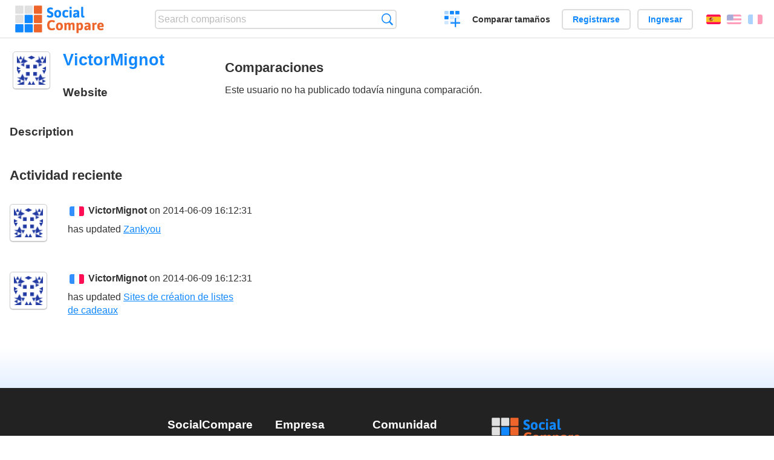

--- FILE ---
content_type: text/html; charset=utf-8
request_url: https://socialcompare.com/es/member/victormignot-2bd50qae
body_size: 2123
content:
<!DOCTYPE html>
<html lang="es"><head>
<meta charset="utf-8">
<meta http-equiv="Content-Language" content="es" />
<meta name="viewport" content="width=device-width,initial-scale=1,minimum-scale=1">
<link rel="icon" type="image/svg+xml" href="/d/favicon.svg">
<link rel="icon" type="image/png" href="/d/favicon.png">
<link rel="search" type="application/opensearchdescription+xml" href="/es/opensearch.xml" title="SocialCompare" />
<meta http-equiv="Content-Type" content="text/html; charset=utf-8" />
<meta name="title" content="VictorMignot | Comparison tables - SocialCompare" />
<title>VictorMignot | Comparison tables - SocialCompare</title>
<link rel="stylesheet" type="text/css" href="/c/4087027906.cache.css" />
</head><body data-sc="/es/ja/" data-sclive="/es/live" >
<header>
<div id="logo"><a title="Collaborative comparison tool" href="/es"><img src="/d/socialcompare.svg" width="250" height="35" alt="SocialCompare" /></a></div>

<div id="search">
<form action="/es/search" class="search"><input type="hidden" name="c" value="on">
<input type="text" name="q" value="" placeholder="Search comparisons" id="q"  />
<button type="submit">Búsqueda</button>
</form>
</div>

<div id="create"><button class="action create" title="Crear una comparación">Crear una comparación</button></div><a target="_blank" id="cv" href="https://comparevisually.com/es" title="Compare sizes and dimensions with visual charts">Comparar tamaños</a><div id="hi">
	<span class="hide" data-scshow="visitor">
		<a class="button register" href="/es/register">Registrarse</a>		<a class="button action signin" href="/es/signin">Ingresar</a>	</span>
	<span class="hide" data-scshow="public">
		<button class="action signout">Desconectar</button>
		<a href="/es/my" id="scN" title="Tablero de instrumentos"></a>
	</span>
</div>
<div id="sf">
<label for="flags" class="flag es" title="Español">Español</label><input id="flags" type="checkbox"><span> <a class="flag en" title="English" lang="en" hreflang="en" rel="alternate" href="https://socialcompare.com/en/member/victormignot-2bd50qae">English</a> <a class="flag fr" title="Français" lang="fr" hreflang="fr" rel="alternate" href="https://socialcompare.com/fr/member/victormignot-2bd50qae">Français</a></span></div>
</header>
<nav class="wrapper">
</nav>
<div class="wrapper">	<div class="main"><h1 data-s="victormignot-2bd50qae" data-c="name" data-e="victormignot-2bd50qae">VictorMignot</h1>		<div id="avatar"><div class="avatar"><img src="https://www.gravatar.com/avatar/2561d749aaebb81c58592326473717e4?d=identicon&amp;s=50" alt="" />		</div></div>
	<div id="memberI">
		<h3>Website</h3>
		<div data-s="victormignot-2bd50qae" data-c="website" data-e="victormignot-2bd50qae"></div>		<h3>Description</h3>
		<div data-s="victormignot-2bd50qae" data-c="description" data-e="victormignot-2bd50qae"></div>	</div>
</div>	<div class="scSection"><h2>Comparaciones</h2>
		Este usuario no ha publicado todavía ninguna comparación.	</div>	<div class="scSection"><h2>Actividad reciente</h2>
		<!--SW--><ul class="commentList"><li id="c12750492"><div class="user"><a class="avatar" href="/es/member/victormignot-2bd50qae"><img src="https://www.gravatar.com/avatar/2561d749aaebb81c58592326473717e4?d=identicon&amp;s=50" width="50" height="50" loading="lazy" title="VictorMignot" alt=""/></a></div>
<div class="commentBubble">
<div class="when"><span class="flag fr"></span> <a href="/es/member/victormignot-2bd50qae">VictorMignot</a> on 2014-06-09 16:12:31<button data-scpost="/es/j/comment/flagc/c12750492" title="Denunciar un abuso" >Informe</button></div><div class="info">has updated <a href="/es/review/zankyou-2bd6jz30">Zankyou</a></div></div></li><li id="c12750495"><div class="user"><a class="avatar" href="/es/member/victormignot-2bd50qae"><img src="https://www.gravatar.com/avatar/2561d749aaebb81c58592326473717e4?d=identicon&amp;s=50" width="50" height="50" loading="lazy" title="VictorMignot" alt=""/></a></div>
<div class="commentBubble">
<div class="when"><span class="flag fr"></span> <a href="/es/member/victormignot-2bd50qae">VictorMignot</a> on 2014-06-09 16:12:31<button data-scpost="/es/j/comment/flagc/c12750495" title="Denunciar un abuso" >Informe</button></div><div class="info">has updated <a href="/es/comparison/comparatif-creation-listes-de-cadeaux-anniversaire-mariage-naissance-noel">Sites de création de listes de cadeaux</a></div></div></li>	</ul>
	<!--EW-->	</div></div>
<footer class="wrapper">

<ul class="sitemap">
<li><h3>SocialCompare</h3><ul>
<li><a href="/es/how-to-create-comparisons">How to create a comparison</a></li>
<li><a href="/es/top-comparisons/websites-software">Compare best software</a></li>
<li><a title="Find comparison tables and alternative lists" href="/es/comparisons">Las comparaciones tablas</a></li>
<li><a title="Convert easily units of various measurements" href="/es/tools/units-converter">Conversor de unidades</a></li>
<li><a href="https://comparevisually.com/es" title="Visual comparison of dimensions and sizes">Size comparison</a></li></ul></li>
<li><h3>Empresa</h3><ul>
<li><a href="/es/disclosure">Disclosure</a></li>
<li><a href="/es/legal">Legal</a></li>
<li><a href="/es/contact">Póngase en contacto con</a></li>
</ul></li>
<li><h3>Comunidad</h3><ul>
<li><a href="/es/latest-activity">Actividad reciente</a></li>
</ul></li>
</ul>

<div id="about">
<h4><a title="CrowdSourced comparison engine about Everything" class="logo" href="/es">Social<strong>Compare</strong></a></h4>
<p>Crowdsourced collaborative comparison tool to create and share comparison tables.</p>
</div>

<div id="copy">© 2010 - 2026 SocialCompare. Todos los derechos reservados.</div>
</footer>

<div id="modal"></div>
<div id="toasts"></div>

<script type="text/javascript" src="/c/2967629830.cache.js"></script>
<script>
window.dataLayer=window.dataLayer || [];
function gtag(){dataLayer.push(arguments);}
gtag('js',new Date());
let scP={};
gtag('config','G-XGGD9H7Y80',scP);
</script>
<script async src="https://www.googletagmanager.com/gtag/js?id=G-XGGD9H7Y80"></script></body></html>
